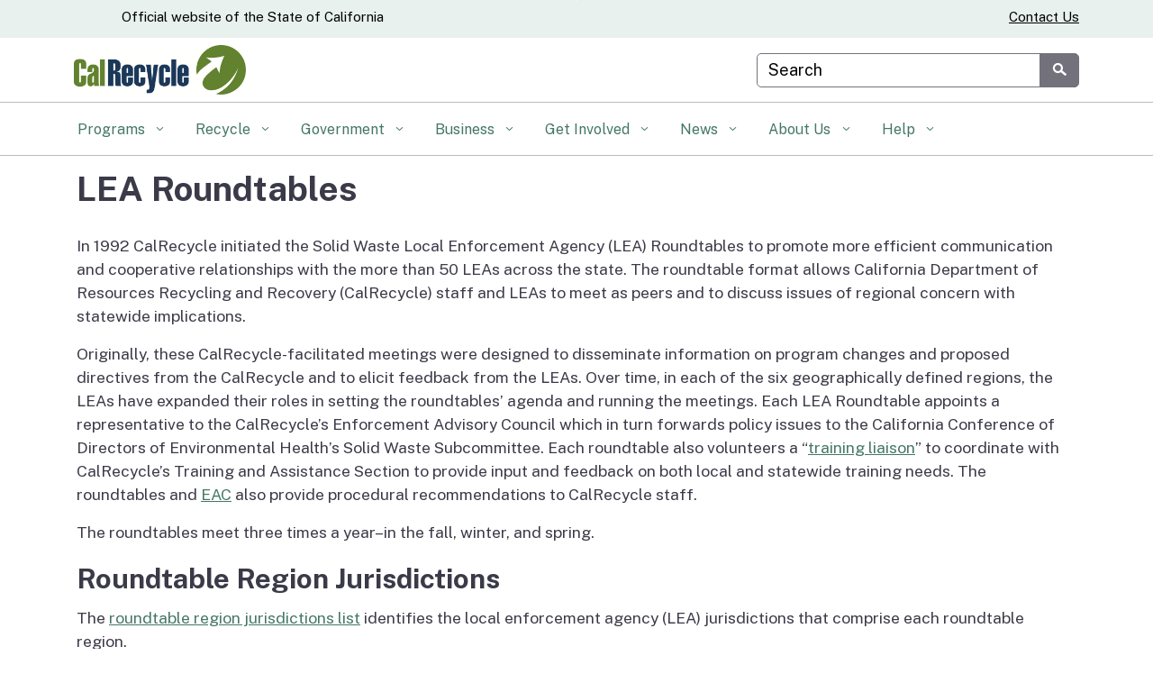

--- FILE ---
content_type: text/css
request_url: https://calrecycle.ca.gov/wp-content/uploads/sites/39/caweb-ext/css/subbullets.css?ver=1.13.3
body_size: -212
content:
.et_pb_text_inner ul ul, .et_pb_toggle_content ul ul, .card-block ul ul {
    list-style-type: circle !important;
}


    


--- FILE ---
content_type: text/css
request_url: https://calrecycle.ca.gov/wp-content/uploads/sites/39/caweb-ext/css/header-fonts%20(1).css?ver=1.13.3
body_size: -100
content:
 /*Fix to restore header, body fon and navigation menu to former size*/ 

@media (min-width: 576px) {
  body {
    font-size: 1.1rem !important;
  }
  .utility-header .settings-links {
    font-size: 1rem !important;
 }
  .top-level-nav .nav-item {
    font-size: 1rem !important;
  }
  h1 {
    font-size: 2.4rem !important;
  }
  h2 {
    font-size: 1.94rem !important;
  }
  h3:not([class*="tribe-common-"]) {
    font-size: 1.54rem !important;
  }
  h4 {
    font-size: 1.25rem !important;
  }
  h5 {
    font-size: 1rem !important;
  }
  h6 {
    font-size: 0.8rem !important;
  }
}



--- FILE ---
content_type: text/css
request_url: https://calrecycle.ca.gov/wp-content/uploads/sites/39/caweb-ext/css/google_translate_text.css?ver=1.13.3
body_size: -224
content:
body #google_translate_element .skiptranslate.goog-te-gadget, body .skiptranslate.goog-te-gadget a {
    color: black !important;
}
